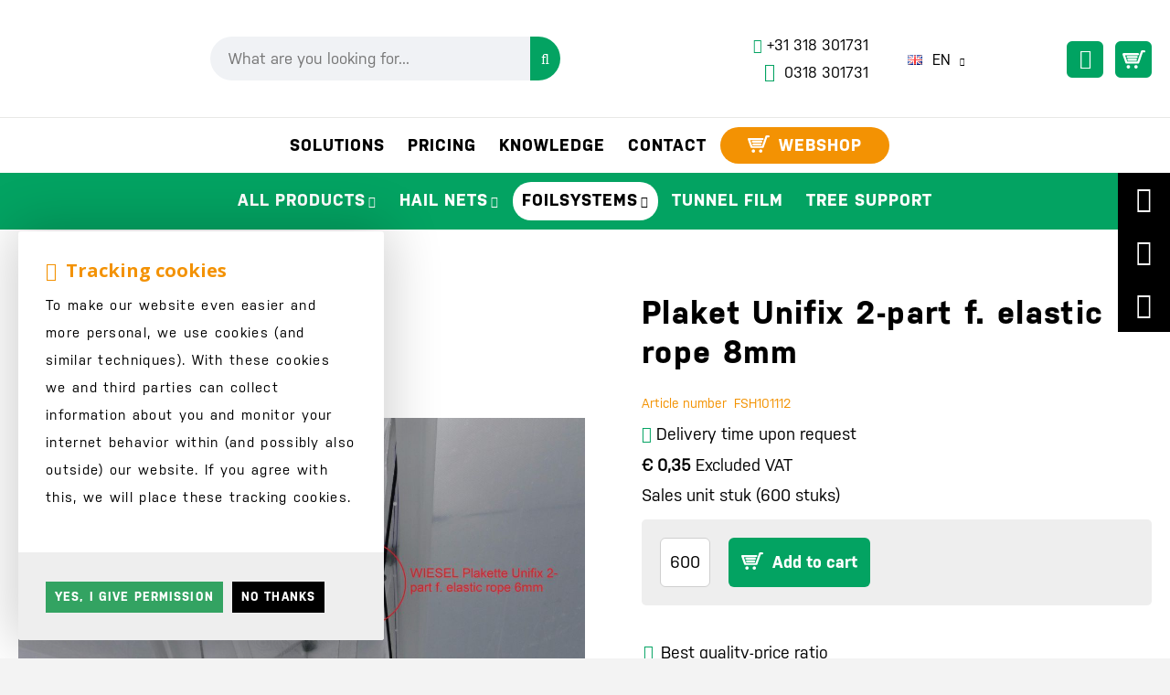

--- FILE ---
content_type: text/html; charset=UTF-8
request_url: https://www.fruitsecurityholland.com/en/plaket-unifix-2-part-f-elastic-rope-8mm/a1093
body_size: 13385
content:
<!DOCTYPE html>
<html xmlns="http://www.w3.org/1999/xhtml" dir="ltr" lang="en" xml:lang="en">
<head>
    <meta http-equiv="Content-Type" content="text/html; charset=UTF-8" />
    <meta http-equiv="X-UA-Compatible" content="IE=edge" />
    <!-- * * * * * * * * * * * * * * * * * * * * * *
  *  Website ontwikkeld door CM Specialist  *
  *      Telefoon:  035 - 7200 700          *
  *      Website:   www.cmspecialist.nl     *
  * * * * * * * * * * * * * * * * * * * * * * -->
  <title>Plaket Unifix 2-part f. elastic rope 8mm | Fruit Security Holland</title><meta name="author" content="FruitSecurity Holland" /><meta name="copyright" content="FruitSecurity Holland" /><meta name="description" content="View this Plaket Unifix 2-part f. elastic rope 8mm on our website. only &euro;0,35. Found in Foilsystems > Plakkets and clips, Plakkets and clips.." />
  <script src="https://www.fruitsecurityholland.com/cm-js/cm_minify.js?v=732-5EN87H"></script>
  <link rel="stylesheet" type="text/css" href="https://www.fruitsecurityholland.com/skin/cm_minify.css?v=732-5EN87H" media="all" /><link rel="shortcut icon" type="image/x-icon" href="https://www.fruitsecurityholland.com/skin/favicon.ico" /><meta name="robots" content="index, follow"><link rel="canonical" href="https://www.fruitsecurityholland.com/en/plaket-unifix-2-part-f-elastic-rope-8mm/a1093" />
<link rel="alternate" hreflang="nl" href="https://www.fruitsecurityholland.com/nl/plakette-unifix-voor-elastiek-8mm/a1093" />
<link rel="alternate" hreflang="de" href="https://www.fruitsecurityholland.com/de/plakette-unifix-2-teilig-f-elastisches-seil-8mm/a1093" />
<link rel="alternate" hreflang="en" href="https://www.fruitsecurityholland.com/en/plaket-unifix-2-part-f-elastic-rope-8mm/a1093" />
<style>
.winkelmenu {display:block!important;}
</style>

<script> window.NotifyTaal = {"alert":{"knop":"Ok","titel":"Attention"},"confirm":{"knop_links":"Ok","knop_rechts":"Cancel"},"algemeen":{"confirm":{"titel":"Attention"}},"winkelmand_delen":{"confirm":{"titel":"Attention","subtekst":"Are you sure?","knop_links":"Ok","knop_rechts":"Cancel"}},"artikel_verwijderen":{"confirm":{"titel":"Attention","subtekst":"Remove?","knop_links":"Ok","knop_rechts":"Cancel"}},"verwijder_bestand":{"confirm":{"titel":"Attention","subtekst":"Remove?","knop_links":"Ok","knop_rechts":"Cancel"}},"mandje_legen":{"confirm":{"titel":"Attention","subtekst":"Empty cart?","knop_links":"Ok","knop_rechts":"Cancel"}},"niet_op_voorraad":{"verwijderen_vraag":"Remove unavailable items from shopping basket?","opslaan_als_winkelmand":"Save the deleted items to a new basket?"},"profiel_adres":{"confirm":{"titel":"Attention","subtekst":"Remove address?","knop_links":"Ok","knop_rechts":"Cancel"},"alert":{"titel":"Attention","subtekst":"Please enter a valid value for: "}},"artikel_toevoegen":{"alert":{"titel":"Attention","subtekst":"Please choose an option"}},"verlanglijst_email":{"confirm":{"titel":"Attention","subtekst":"Delete e-mail?","knop_links":"Ok","knop_rechts":"Cancel"}},"couponcode_verwijderen":{"confirm":{"titel":"Attention","subtekst":"Are you sure?","knop_links":"Ok","knop_rechts":"Cancel"}},"artikel_detail":{"tekst":{"doos_verkoop":"<div class=\"totaal\">Total {doosVerkoopArtikelAantal} {doosVerkoopArtikelAantalEenheid} <span class=\"uitgeschreven\">({doosVerkoopVerpakkingsEenheidAantal} {doosVerkoopVerpakkingsEenheid}<span class=\"artikeleenheidLos\"> + {doosVerkoopLosAantal} {doosVerkoopLosEenheid}<\/span>)<\/span><\/div>","doos_verkoopTotaal":"Total"}}};</script><!--[if lt IE 11]><script>document.createElement("nav");document.createElement("header");document.createElement("main");document.createElement("article");document.createElement("footer");</script><![endif]--><!-- Google tag (gtag.js) -->
<script async src="https://www.googletagmanager.com/gtag/js?id=G-QDKK7D50ZV"></script>
<script>
  window.dataLayer = window.dataLayer || [];
  function gtag(){dataLayer.push(arguments);}
  gtag('js', new Date());

  gtag('config', 'G-QDKK7D50ZV');
</script><script>dataLayer = [[]]; </script><!-- Google Tag Manager -->
<script>(function(w,d,s,l,i){w[l]=w[l]||[];w[l].push({'gtm.start':
new Date().getTime(),event:'gtm.js'});var f=d.getElementsByTagName(s)[0],
j=d.createElement(s),dl=l!='dataLayer'?'&l='+l:'';j.async=true;j.src=
'https://www.googletagmanager.com/gtm.js?id='+i+dl;f.parentNode.insertBefore(j,f);
})(window,document,'script','dataLayer','GTM-MVM74ZM');</script>
<!-- End Google Tag Manager --><meta property="og:image" content="https://www.fruitsecurityholland.com/userdata/artikelen/plaket-unifix-2-part-f-elastic-rope-8mm-1093001-en-G.jpg" /><meta property="og:url" content="https://www.fruitsecurityholland.com/en/plaket-unifix-2-part-f-elastic-rope-8mm/a1093" /><meta property="og:type" content="product" /><meta property="og:title" content="Plaket Unifix 2-part f. elastic rope 8mm" /><meta property="og:description" content="View this Plaket Unifix 2-part f. elastic rope 8mm on our website. only &euro;0,35. Found in Foilsystems > Plakkets and clips, Plakkets and clips.." />
    <script>
      window.dataLayer = window.dataLayer || [];

      
      var logState = {
        'log_state' : 'Logged Out',
        'log_country' : 'us'
      }

      window.dataLayer.push({
        'event': 'log_state',
        logState
      });
    </script>
  
  <meta name="viewport" content="width=device-width, initial-scale=1, viewport-fit=cover" />
<link rel="shortcut icon" href="https://www.fruitsecurityholland.com/skin/images/favicon.ico">
<script type="application/ld+json">
  {
    "@context": "https://schema.org",
    "@type": "Organization",
    "url": "https://www.fruitsecurityholland.com/",
    "logo": "https://www.fruitsecurityholland.com/skin/images/logo_s.png"
  }
</script>
<script type="application/ld+json">
  {
    "@context": "https://schema.org/",
    "@type": "CreativeWorkSeries",
    "name": "Review",
    "aggregateRating": {
        "@type": "AggregateRating",
        "ratingValue": "5",
        "bestRating": "5",
        "worstRating": "4",
        "ratingCount": "39"
    }
  }
</script>
<meta name="facebook-domain-verification" content="i6zxisnw6rzspvph2cqheh34hge15d" />
</head>
<body>
  <!-- Google Tag Manager (noscript) -->
  <noscript><iframe src="https://www.googletagmanager.com/ns.html?id=GTM-N2TTBBF"
  height="0" width="0" style="display:none;visibility:hidden"></iframe></noscript>
  <!-- End Google Tag Manager (noscript) -->
  
  <input type="hidden" id="basisdir" name="basisdir" value="https://www.fruitsecurityholland.com/" />
  <div class="privacyMelding">
  <div class="inhoud">
    <div class="titel">Tracking cookies</div>
    <div class="tekstblok"><p>To make our website even easier and more personal, we use cookies (and similar techniques). With these cookies we and third parties can collect information about you and monitor your internet behavior within (and possibly also outside) our website. If you agree with this, we will place these tracking cookies.</p></div>
  </div>
  <div class="knoppen"><a class="knop akkoord" href="javascript:cookieMelding(1);">Yes, I give permission</a><a class="knop" href="javascript:cookieMelding(0);">No thanks</a></div>
</div><script>
                          function cookieMelding(status) {
                            ajax5.resetData();
                            ajax5.setVar("status", status);
                            ajax5.requestFile = "https://www.fruitsecurityholland.com/wb_ajax_cookieprivacy.php";
                            ajax5.onCompletion = function() {
                              if (ajax5.responseStatus) {
                                eval(ajax5.response);
                              }
                            }
                            ajax5.runAJAX();
                          }
                        </script>
  <div id="pdfLayoutkeuze"></div>
  <div class="siteHolder">
    
    
    <div class="resMenubalk">
    <div class="resMenubalkinhoud">
        <div class="resMenubalkinhoudboven">
          <a href="https://www.fruitsecurityholland.com/en" class="logores"><img src="https://www.fruitsecurityholland.com/skin/images/logo.png" alt="Logo"></a>
          
    <a href="https://www.fruitsecurityholland.com/en/shopping-cart" class="resMenuwinkelmandje resSlidingProductTarget" aria-label="My shopping cart">
      <i class="far fa-shopping-cart"></i>
      <div id="reswinkelMandjeAantal">0</div>
    </a>
          
      </div>

      <div class="resMenubalkinhoudonder">
        <a id="menuopenen" class="resMenucategorieknop">
            <span class="resMenucategorienaam">Menu</span>
        </a>

        <div class="resZoeken">
            <input type="text" placeholder="Search" value="" id="resZoekveld" name="resZoekveld" onkeydown="if(event.keyCode==13)javascript:respSearch();" />
            <div class="resMenuZoekenKnop" onclick="javascript:respSearch();">
              <i class="far fa-search"></i>
            </div>
        </div>
      </div>
 
    </div>
    <div class="resMenuHolder">
        <div class="resMenuinhoud">

            <div class="resMenublok een">
                <div id="responsiveTaalvlaggen"></div>
                <div class="resMenubloktitel"><i class="far fa-user"></i>My account</div>
                <div class="resMenublokinhoud mijnAccount">
                    <ul>
                        <li class="resMenuItem inloggen"><a href="https://www.fruitsecurityholland.com/en/my-account-login">Login</a></li>
                        
                        
                        
                        
                        
                        
                        <li class="resMenuItem mijnGegevens"><a href="https://www.fruitsecurityholland.com/en/webshop">Categorieën</a></li>
                    </ul>
                </div>
            </div>

            <div class="resMenublok twee">
                <div class="resMenublokinhoud">
                    <ul><li class="resMenuItem  "><a href="https://www.fruitsecurityholland.com/en/solutions" >Solutions</a><div class="openklapper laag1"></div>
<ul class="resMenuItemHolder laag1"><li class="resMenuItem  "><a href="https://www.fruitsecurityholland.com/en/hardfruit" >Hardfruit</a><div class="openklapper laag2"></div>
<ul class="resMenuItemHolder laag2"><li class="resMenuItem  "><a href="https://www.fruitsecurityholland.com/en/traditional-hailnetsystem" >Traditional system</a></li>
<li class="resMenuItem  "><a href="https://www.fruitsecurityholland.com/en/flathailnet-system" >Flat net system</a></li>
<li class="resMenuItem  "><a href="https://www.fruitsecurityholland.com/en/automatic-hailnetsytem" >Automatic system</a></li>
<li class="resMenuItem  "><a href="https://www.fruitsecurityholland.com/en/whailex" >Whailex Hailnet System</a></li>
</ul></li>
<li class="resMenuItem  "><a href="https://www.fruitsecurityholland.com/en/softfruit" >Soft fruit</a><div class="openklapper laag2"></div>
<ul class="resMenuItemHolder laag2"><li class="resMenuItem  "><a href="https://www.fruitsecurityholland.com/en/powerflex-foilsystem" >Powerflex system</a></li>
<li class="resMenuItem  "><a href="https://www.fruitsecurityholland.com/en/anti-rainsystem" >Anti-rain system</a></li>
<li class="resMenuItem  "><a href="https://www.fruitsecurityholland.com/en/rolling-cover" >FS Rolling cover</a></li>
<li class="resMenuItem  "><a href="https://www.fruitsecurityholland.com/en/blueflex-system" >Blueflex System</a></li>
<li class="resMenuItem  "><a href="https://www.fruitsecurityholland.com/en/polyethylene-foil" >Polyethylene foil</a></li>
</ul></li>
<li class="resMenuItem  "><a href="https://www.fruitsecurityholland.com/en/specialforcherries" >Cherries</a><div class="openklapper laag2"></div>
<ul class="resMenuItemHolder laag2"><li class="resMenuItem  "><a href="https://www.fruitsecurityholland.com/en/powerflex-foilsystem" >Powerflex system</a></li>
<li class="resMenuItem  "><a href="https://www.fruitsecurityholland.com/en/rolling-cover" >FSH Rolling cover</a></li>
<li class="resMenuItem  "><a href="https://www.fruitsecurityholland.com/en/insectnet" >Insect net</a></li>
<li class="resMenuItem  "><a href="https://www.fruitsecurityholland.com/en/baycowire" >Bayco wire</a></li>
<li class="resMenuItem  "><a href="https://www.fruitsecurityholland.com/en/carmopoles" >Carmo poles</a></li>
</ul></li>
<li class="resMenuItem  "><a href="https://www.fruitsecurityholland.com/en/viticulture" >Viticulture</a><div class="openklapper laag2"></div>
<ul class="resMenuItemHolder laag2"><li class="resMenuItem  "><a href="https://www.fruitsecurityholland.com/en/jacket-vineyardsystem" >Jacket vineyard system</a></li>
</ul></li>
<li class="resMenuItem  "><a href="https://www.fruitsecurityholland.com/en/frostprotection" >Frost protection</a><div class="openklapper laag2"></div>
<ul class="resMenuItemHolder laag2"><li class="resMenuItem  "><a href="https://www.fruitsecurityholland.com/en/frost-oven" >Frost oven</a></li>
<li class="resMenuItem  "><a href="https://www.fruitsecurityholland.com/en/anti-frost-candle" >Anti-Frost candle</a></li>
</ul></li>
<li class="resMenuItem  "><a href="https://www.fruitsecurityholland.com/en/automotive-systems" >Automotive</a><div class="openklapper laag2"></div>
<ul class="resMenuItemHolder laag2"><li class="resMenuItem  "><a href="https://www.fruitsecurityholland.com/en/turtle-carcover" >Turtle car cover</a></li>
<li class="resMenuItem  "><a href="https://www.fruitsecurityholland.com/en/powerlastic-carcover" >Powerlastic system</a></li>
</ul></li>
<li class="resMenuItem  "><a href="https://www.fruitsecurityholland.com/en/windbreak-system" >Windbreak system</a></li>
<li class="resMenuItem  "><a href="https://www.fruitsecurityholland.com/en/maintenance" >Maintenance</a></li>
<li class="resMenuItem  "><a href="https://www.fruitsecurityholland.com/en/building-fruit-system" >Building</a></li>
</ul></li>
<li class="resMenuItem  "><a href="https://www.fruitsecurityholland.com/en/pricing" >Pricing</a></li>
<li class="resMenuItem  "><a href="https://www.fruitsecurityholland.com/en/knowledge" >Knowledge</a><div class="openklapper laag1"></div>
<ul class="resMenuItemHolder laag1"><li class="resMenuItem  "><a href="https://www.fruitsecurityholland.com/en/knowledge-articles" >Knowledge articles</a></li>
<li class="resMenuItem  "><a href="https://www.fruitsecurityholland.com/en/news" >News</a></li>
<li class="resMenuItem  "><a href="https://www.fruitsecurityholland.com/en/downloads" >Downloads</a></li>
<li class="resMenuItem  "><a href="https://www.fruitsecurityholland.com/en/orchard-yield-calculator" >Orchard Yield Calculator</a></li>
</ul></li>
<li class="resMenuItem  "><a href="https://www.fruitsecurityholland.com/en/contact" >Contact</a></li>
<li class="resMenuItem   webshop"><a href="https://www.fruitsecurityholland.com/en/webshop" >Webshop</a></li>
<li class="resMenuItem  "><a href="https://www.fruitsecurityholland.com/en/login" >Login</a></li>
</ul>
                </div>
            </div>


        </div>
    </div>
</div>



<script>

$('#menuopenen').on('click', function() {
  $('html').toggleClass('noscroll');
});

// Taalvlaggen schakelen responsive

$(document).ready(function(){
    if (window.innerWidth < 1000) {
        $('#responsiveTaalvlaggen').html($('.Taalkeuze_vlaggen.dropdownTaal'));
    }
});
</script>
    <header>
        <div class="bovenkantHolder">
            <div class="bovenkant">
                <script>$('ul.account').append('');</script>
                 
                <a href="https://www.fruitsecurityholland.com/en" class="logo" title="Logo FruitSecurity Holland"></a>
                
<label id="NiksNiet"><input type="text"  value="" style="height:0px;width:0px;border:0px;" /></label>
<div class="zoeken">
  <div class="veld"><input data-lpignore="true" type="text" placeholder="What are you looking for..." value="" id="zoekWoordID" name="zoekWoordID" onfocus="speedSearch(event);" /></div>
  <div class="knop" style="cursor: pointer;" onclick="javascript:search();"><img src="https://www.fruitsecurityholland.com/skin/images/zoeken.png" alt="What are you looking for..." loading="lazy" /></div>
  <div id="speedsearchResult"></div>
</div>
<div class="speedsearchResultBg"></div>
<script> 
  $('#zoekWoordID').keypress(function(event){
    var keycode = (event.keyCode ? event.keyCode : event.which);
    if(keycode == '13'){
      search();
    } 
  });

  
    var speedsearchDebounceFunc = debounce(speedSearch, 200);
    document.getElementById("zoekWoordID").addEventListener("keyup", speedsearchDebounceFunc);
  

  function search(){

    var zoekwoord = document.getElementById("zoekWoordID").value;
    if(zoekwoord == "") {
      return;
    }

    ajax.resetData();
    ajax.setVar("zoekWoord", zoekwoord);
    ajax.requestFile = "https://www.fruitsecurityholland.com/wb_ajax_webwinkel_zoeken_opslaan.php";
    ajax.onCompletion = searchReady;
    ajax.runAJAX();
  }

  function searchReady() {
    if (ajax.responseStatus){
      eval(ajax.response);

      if($("#enkelArtikelGevonden").length) {
        window.location.href = $("#enkelArtikelGevonden").val();
        return;
      }

      if($("#enkelAlgemeenGevonden").length) {
        window.location.href = $("#enkelAlgemeenGevonden").val();
        return;
      }

      var zoekwoord = encodeURIComponent(document.getElementById("zoekWoordID").value);
       window.location.href = "https://www.fruitsecurityholland.com/en/search-result?search="+zoekwoord;
    }
  }

  var currentRequest = null;

  function speedSearch(event) {
    if(event.keyCode != 27) {
      $("#zoekWoordID").after("<span class=\"speedsearchLoader\"><i class='far fa-spinner-third fa-spin'></i></span>");

      if(currentRequest != null) {
        currentRequest.abort();
      }

      currentRequest = $.post("https://www.fruitsecurityholland.com/wb_ajax_webwinkel_zoeken.php", {
        zoekWoord: document.getElementById('zoekWoordID').value
      }, function(data){
        $("#speedsearchResult").html(data);
        $(".speedsearchLoader").remove();
        $(".zoeken").addClass("open");
        $(".speedsearchResultBg").addClass("open");
      });

      $(document).keyup(function(e) {
        if (e.keyCode == 27) {
          document.getElementById("speedsearchResult").innerHTML = '';  
          $(".speedsearchLoader").remove();  
          $(".speedsearchResultBg").removeClass("open");
        } 
      });
    
      $(".speedsearchResultBg").on("click", function(event){
        $(".speedsearchResultBg").removeClass("open");
        document.getElementById("speedsearchResult").innerHTML = '';
        $(".zoeken").removeClass("open");
      });
    }
  }

  

  function wisZoekwoord() {
    window.location = "https://www.fruitsecurityholland.com/en/plaket-unifix-2-part-f-elastic-rope-8mm/a1093";
  }
</script>
                <a href="tel:+31318301731" class="phoneCall" title="telefoonnummer"><i class="fas fa-phone"></i><span class="ct-number-placeholder" data-branch-id="42452945">+31 318 301731</span></a>﻿﻿<a class="whatsapp" href="https://wa.me/+31318301731" target="_blank" rel="noreferrer"><i class="fab fa-whatsapp"></i> 0318 301731</a>
                
    <div class="Taalkeuze_vlaggen dropdownTaal"><ul><li class="actief"><div class="afbeelding"><img src="https://www.fruitsecurityholland.com/skin/images/vlag_engels_n.gif" class="Taalkeuze_vlaggen_icon" alt="EN" width="22" height="17" /></div><div class="omschrijving">EN</div></li><li><a href="https://www.fruitsecurityholland.com/nl/plakette-unifix-voor-elastiek-8mm/a1093" class="Taalkeuze_vlaggen_iconlink" title="nl" hreflang="nl"><div class="afbeelding"><img src="https://www.fruitsecurityholland.com/skin/images/vlag_nederlands_n.gif" class="Taalkeuze_vlaggen_icon" alt="NL" width="22" height="17" /></div><div class="omschrijving">NL</div></a></li><li><a href="https://www.fruitsecurityholland.com/de/plakette-unifix-2-teilig-f-elastisches-seil-8mm/a1093" class="Taalkeuze_vlaggen_iconlink" title="de" hreflang="de"><div class="afbeelding"><img src="https://www.fruitsecurityholland.com/skin/images/vlag_duits_n.gif" class="Taalkeuze_vlaggen_icon" alt="DE" width="22" height="17" /></div><div class="omschrijving">DE</div></a></li></ul></div>
    <script>
      document.querySelector(".Taalkeuze_vlaggen").addEventListener("click", function() {
        this.classList.toggle("open");
      });
    </script>
                <div class="accountHolder">
                    
      <ul class="account">
  <li class="inloggen">
    <div class="inloggenKnop"><span class="titel">Login</span></div>
    <div class="inloggenBg"></div>
    <div class="houder">
      <div class="houder1">
        <div class="accountKop">Login</div>
        <div class="email"><input type="email" id="userid55" name="username" value="" placeholder="E-mail" /></div>
        <div class="wachtwoord"><input type="password" id="wachtwoord55" name="password" value="" placeholder="Password" autocomplete="current-password" /></div>
        
        <div class="inlogKnop">
          <a onclick="javascript:chkLI55();" id="buttonLoginAccount" class="button pill inlogKnop2">Login</a>
          <div class="wachtwoordKwijt"><a href="javascript:wwk55();">Forgot your password?</a></div>
        </div>
        
        <div class="cookie"><label><input type="checkbox" value="1" name="coekieSet" id="coekieSet" />Stay logged in</label></div>
      </div>
      <div class="houder2">
                      <div class="registreer">Not a customer yet? <a href="https://www.fruitsecurityholland.com/en/create-an-account">Create an account</a></div>
                    </div>
    </div>
  </li>
  
  
</ul>
      
      <script> 
        $("#userid55").keypress(function(event){
          var keycode = (event.keyCode ? event.keyCode : event.which);
          if(keycode == "13"){
            document.getElementById("wachtwoord55").focus();
          }
        });

        $("#wachtwoord55").keypress(function(event){
          var keycode = (event.keyCode ? event.keyCode : event.which);
          if(keycode == "13"){
            chkLI55();
          }
        });

        $(".inloggenKnop").click(function() {
          $(".verlanglijst").removeClass("openGeklapt");
          $(".winkelwagenHouder").removeClass("openGeklapt");
          $(".inloggen").toggleClass("openGeklapt");
          $(".account .houder .email input[name=username]").focus();
          $(".inloggenBg").toggleClass("open");
        });

        $(".inloggenBg").on("click", function(event){
          $(".inloggenBg").removeClass("open");
          $(".inloggen").removeClass("openGeklapt");
        });

        $(".verlanglijstKnop").click(function() {
          $(".inloggen").removeClass("openGeklapt");
          $(".winkelwagenHouder").removeClass("openGeklapt");
          $(".verlanglijst").toggleClass( "openGeklapt" );
          $(".verlanglijstBg").toggleClass("open");
        });
      </script>
      
      <script>
        function chkLI55() {
          $("#buttonLoginAccount").css("pointer-events", "none");
          ajax.resetData();
          ajax.setVar("id1", document.getElementById("userid55").value);
          ajax.setVar("id2", document.getElementById("wachtwoord55").value);
          if(document.getElementById("coekieSet") != null && document.getElementById("coekieSet").checked==true) {
            ajax.setVar("id5", "1");
          } else {
            ajax.setVar("id5", "0");
          }
          ajax.setVar("id4", "55");
          ajax.setVar("vastePaginaID", "0");
          ajax.requestFile = "https://www.fruitsecurityholland.com/wb_ajax_checklogin.php";
          ajax.onCompletion = loginReady;
          ajax.runAJAX(); 
        }
        
        function wwk55(){
          ajax.resetData();
          ajax.setVar("id10", document.getElementById("userid55").value);
          ajax.setVar("veldID", "55");
          ajax.requestFile = "https://www.fruitsecurityholland.com/wb_ajax_wachtwoord_vergeten.php";
          ajax.onCompletion = loginReady;
          ajax.runAJAX();
        }

        function loginReady() {
          if (ajax.responseStatus){
            eval(ajax.response);
          }
        }

        $(document).keyup(function(e) {
          if (e.keyCode == 27) { 
            $(".inloggen").removeClass("openGeklapt");
            $(".inloggenBg").removeClass("open");
          }
        });
      </script>
    
    
                    <div class="seperator2"></div>
                    
  <div class="winkelwagenHouderBg"></div>
  <div class="winkelwagenHouder" id="winkelwagenHouder">
    <div class="winkelknop">
      <div class="icoon slidingProductTarget">
        <div id="winkelmandjeAantal" class="aantal"></div>
      </div>
      <div class="titel">Shopping cart</div>
      <div class="bedrag" id="bedrag"></div>
    </div>
    <div class="winkelwagen">
      <div id="winkelmandje"></div>
    </div>
  </div>
  
  <script>
    
    function mandjeBewarenKnop() {
      $.post("https://www.fruitsecurityholland.com/wb_ajax_webwinkel_mandje_bewaren_popup.php", function(data){
        $(document.body).append(data);
      });
    }
  
    function artikelAanpassen(artikelAantal, artikelID, orderRegelID) {
			$.post("https://www.fruitsecurityholland.com/wb_ajax_webwinkel_kassa_orderregel_aantal_aanpassen.php", {
				artikelAantal: artikelAantal,
				artikelID: artikelID,
				orderRegelID: orderRegelID,
			}, function(data){
				$("body").append(data);
			});
		}

    function artikelAanpassenDoos(artikelAantal, artikelID, orderRegelID, sellBy) {

			$.post("https://www.fruitsecurityholland.com/wb_ajax_webwinkel_kassa_orderregel_aantal_aanpassen.php", {
				artikelAantal: artikelAantal,
        sellBy: sellBy,
				artikelID: artikelID,
				orderRegelID: orderRegelID
			}, function(data){
				$("body").append(data);
			});

		}

    function toonMandje() {
      ajax3.resetData();
  ajax3.setVar("vastePaginaID", "0");
  ajax3.requestFile = "https://www.fruitsecurityholland.com/wb_ajax_webwinkel_mandje_compact.php";
  ajax3.onCompletion = function() {
      if (ajax3.responseStatus) {
        eval(ajax3.response);
      }
  }
  ajax3.runAJAX();
    }
  
    $(".winkelknop").click(function() {
      if ($(".verlanglijst").length){
        $(".verlanglijst").removeClass("openGeklapt");
      }
      if ($(".inloggen").length){
        $(".inloggen").removeClass("openGeklapt");
      }
      if ($(".mijnAccount").length){
        $(".mijnAccount").removeClass("openGeklapt");
      }
      $(".winkelwagenHouder").toggleClass("openGeklapt");
      $(".winkelwagenHouderBg").toggleClass("open");

      

      $.post("https://www.fruitsecurityholland.com/wb_ajax_datalayer_viewcart.php").done(function(data) {
        data = JSON.parse(data);

        if(data.coupon != "") {
          var ecommerceCart = {
            "value": data.value,
            "currency": "EUR",
            "coupon": data.coupon,
            "items": JSON.parse(data.items),
            "order_discount": data.order_discount
          };
        } else {
          var ecommerceCart = {
            "value": data.value,
            "currency": "EUR",
            "items": JSON.parse(data.items),
            "order_discount": data.order_discount
          };
        }

        window.dataLayer = window.dataLayer || [];
        window.dataLayer.push({
          "event": "view_cart",
          "ecommerce": ecommerceCart
        });
      });
    
    });

    $(".winkelwagenHouderBg").on("click", function(event){
      $(".winkelwagenHouderBg").removeClass("open");
      $(".winkelwagenHouder").removeClass("openGeklapt");
    });

    $(document).keyup(function(e) {
      if (e.keyCode == 27) { 
        $(".winkelwagenHouder").removeClass("openGeklapt");
        $(".winkelwagenHouderBg").removeClass("open");
      }
    });

    toonMandje();
  </script>
                  </div>
            </div>
            <div class="art-navSite">
                <nav>
                  <ul class="art-menu"><li><a href="https://www.fruitsecurityholland.com/en/solutions"  ><span class="t">Solutions</span></a><ul><li><a href="https://www.fruitsecurityholland.com/en/hardfruit"  class="">Hardfruit</a><ul><li><a href="https://www.fruitsecurityholland.com/en/traditional-hailnetsystem"  class="">Traditional system</a></li>
<li class="separatorHouder"><span class="separator"></span></li>
<li><a href="https://www.fruitsecurityholland.com/en/flathailnet-system"  class="">Flat net system</a></li>
<li class="separatorHouder"><span class="separator"></span></li>
<li><a href="https://www.fruitsecurityholland.com/en/automatic-hailnetsytem"  class="">Automatic system</a></li>
<li class="separatorHouder"><span class="separator"></span></li>
<li><a href="https://www.fruitsecurityholland.com/en/whailex"  class="">Whailex Hailnet System</a></li>
</ul></li>
<li class="separatorHouder"><span class="separator"></span></li>
<li><a href="https://www.fruitsecurityholland.com/en/softfruit"  class="">Soft fruit</a><ul><li><a href="https://www.fruitsecurityholland.com/en/powerflex-foilsystem"  class="">Powerflex system</a></li>
<li class="separatorHouder"><span class="separator"></span></li>
<li><a href="https://www.fruitsecurityholland.com/en/anti-rainsystem"  class="">Anti-rain system</a></li>
<li class="separatorHouder"><span class="separator"></span></li>
<li><a href="https://www.fruitsecurityholland.com/en/rolling-cover"  class="">FS Rolling cover</a></li>
<li class="separatorHouder"><span class="separator"></span></li>
<li><a href="https://www.fruitsecurityholland.com/en/blueflex-system"  class="">Blueflex System</a></li>
<li class="separatorHouder"><span class="separator"></span></li>
<li><a href="https://www.fruitsecurityholland.com/en/polyethylene-foil"  class="">Polyethylene foil</a></li>
</ul></li>
<li class="separatorHouder"><span class="separator"></span></li>
<li><a href="https://www.fruitsecurityholland.com/en/specialforcherries"  class="">Cherries</a><ul><li><a href="https://www.fruitsecurityholland.com/en/powerflex-foilsystem"  class="">Powerflex system</a></li>
<li class="separatorHouder"><span class="separator"></span></li>
<li><a href="https://www.fruitsecurityholland.com/en/rolling-cover"  class="">FSH Rolling cover</a></li>
<li class="separatorHouder"><span class="separator"></span></li>
<li><a href="https://www.fruitsecurityholland.com/en/insectnet"  class="">Insect net</a></li>
<li class="separatorHouder"><span class="separator"></span></li>
<li><a href="https://www.fruitsecurityholland.com/en/baycowire"  class="">Bayco wire</a></li>
<li class="separatorHouder"><span class="separator"></span></li>
<li><a href="https://www.fruitsecurityholland.com/en/carmopoles"  class="">Carmo poles</a></li>
<li class="separatorHouder"><span class="separator"></span></li>
</ul></li>
<li class="separatorHouder"><span class="separator"></span></li>
<li><a href="https://www.fruitsecurityholland.com/en/viticulture"  class="">Viticulture</a><ul><li><a href="https://www.fruitsecurityholland.com/en/jacket-vineyardsystem"  class="">Jacket vineyard system</a></li>
</ul></li>
<li class="separatorHouder"><span class="separator"></span></li>
<li><a href="https://www.fruitsecurityholland.com/en/frostprotection"  class="">Frost protection</a><ul><li><a href="https://www.fruitsecurityholland.com/en/frost-oven"  class="">Frost oven</a></li>
<li class="separatorHouder"><span class="separator"></span></li>
<li><a href="https://www.fruitsecurityholland.com/en/anti-frost-candle"  class="">Anti-Frost candle</a></li>
</ul></li>
<li class="separatorHouder"><span class="separator"></span></li>
<li><a href="https://www.fruitsecurityholland.com/en/automotive-systems"  class="">Automotive</a><ul><li><a href="https://www.fruitsecurityholland.com/en/turtle-carcover"  class="">Turtle car cover</a></li>
<li class="separatorHouder"><span class="separator"></span></li>
<li><a href="https://www.fruitsecurityholland.com/en/powerlastic-carcover"  class="">Powerlastic system</a></li>
</ul></li>
<li class="separatorHouder"><span class="separator"></span></li>
<li><a href="https://www.fruitsecurityholland.com/en/windbreak-system"  class="">Windbreak system</a></li>
<li class="separatorHouder"><span class="separator"></span></li>
<li><a href="https://www.fruitsecurityholland.com/en/maintenance"  class="">Maintenance</a></li>
<li class="separatorHouder"><span class="separator"></span></li>
<li><a href="https://www.fruitsecurityholland.com/en/building-fruit-system"  class="">Building</a></li>
</ul></li>
<li><a href="https://www.fruitsecurityholland.com/en/pricing"  ><span class="t">Pricing</span></a></li>
<li><a href="https://www.fruitsecurityholland.com/en/knowledge"  ><span class="t">Knowledge</span></a><ul><li><a href="https://www.fruitsecurityholland.com/en/knowledge-articles"  class="">Knowledge articles</a></li>
<li class="separatorHouder"><span class="separator"></span></li>
<li><a href="https://www.fruitsecurityholland.com/en/news"  class="">News</a></li>
<li class="separatorHouder"><span class="separator"></span></li>
<li><a href="https://www.fruitsecurityholland.com/en/downloads"  class="">Downloads</a></li>
<li class="separatorHouder"><span class="separator"></span></li>
<li><a href="https://www.fruitsecurityholland.com/en/orchard-yield-calculator"  class="">Orchard Yield Calculator</a></li>
</ul></li>
<li><a href="https://www.fruitsecurityholland.com/en/contact"  ><span class="t">Contact</span></a></li>
<li><a href="https://www.fruitsecurityholland.com/en/webshop"  ><span class="t webshop">Webshop</span></a></li>
</ul>
                </nav>
              </div>
              <div class="socialM">
                <a class="deelKnopje facebook" target="_blank" href="https://www.facebook.com/Fruitsecuritholland/" title="Facebook" rel="noreferrer"> <i class="fab fa-facebook"></i><span class="tekst">Facebook</span></a>
                <a class="deelKnopje linkedin" target="_blank" href="https://nl.linkedin.com/company/fruit-security" title="LinkedIn" rel="noreferrer"> <i class="fab fa-linkedin"></i><span class="tekst">LinkedIn</span></a>
                <a class="deelKnopje instagram" target="_blank" href="https://www.instagram.com/fruitsecurity_holland/" title="Instagram" rel="noreferrer"> <i class="fab fa-instagram"></i><span class="tekst">Instagram</span></a>
            </div>
        </div>
        <div class="winkelmenu">
            <div class="art-nav">
                <ul class="art-menu"><li><a href="https://www.fruitsecurityholland.com/en/all-products"><span class="t   hoverMenuActief">All products</span></a>
  <div class="hoverMenu">
    <div class="categorie">
      
      <div class="kop">All products</div>
      
      <div class="cleared"></div>
    </div>
    <div class="kolommen kolommen18">

      
        <div class="kolom">
          
          <div class="titel "><a href="https://www.fruitsecurityholland.com/en/concrete" class="">Concrete posts</a></div>
          <div class="subTekst laag2">poles</div>
        
          

          

        </div>
      
        <div class="kolom">
          
          <div class="titel "><a href="https://www.fruitsecurityholland.com/en/wooden" class="">Wooden posts</a></div>
          <div class="subTekst laag2">poles</div>
        
          

          

        </div>
      
        <div class="kolom">
          
          <div class="titel "><a href="https://www.fruitsecurityholland.com/en/anchoring" class="">Anchoring</a></div>
          <div class="subTekst laag2"></div>
        
          

          

        </div>
      
        <div class="kolom">
          
          <div class="titel "><a href="https://www.fruitsecurityholland.com/en/steelwire" class="">Steelwire</a></div>
          <div class="subTekst laag2"></div>
        
          

          

        </div>
      
        <div class="kolom">
          
          <div class="titel "><a href="https://www.fruitsecurityholland.com/en/steelcable" class="">Steelcable</a></div>
          <div class="subTekst laag2"></div>
        
          

          

        </div>
      
        <div class="kolom">
          
          <div class="titel "><a href="https://www.fruitsecurityholland.com/en/postcaps" class="">Postcaps</a></div>
          <div class="subTekst laag2"></div>
        
          

          

        </div>
      
        <div class="kolom">
          
          <div class="titel "><a href="https://www.fruitsecurityholland.com/en/hail-nets" class="">Hail nets</a></div>
          <div class="subTekst laag2">nets</div>
        
          

          

        </div>
      
        <div class="kolom">
          
          <div class="titel "><a href="https://www.fruitsecurityholland.com/en/insect" class="">Insectprotection</a></div>
          <div class="subTekst laag2">nets</div>
        
          

          

        </div>
      
        <div class="kolom">
          
          <div class="titel "><a href="https://www.fruitsecurityholland.com/en/shade-nets" class="">Shade nets</a></div>
          <div class="subTekst laag2">nets</div>
        
          

          

        </div>
      
        <div class="kolom">
          
          <div class="titel "><a href="https://www.fruitsecurityholland.com/en/klemmen" class="">Clamps and rings</a></div>
          <div class="subTekst laag2">and rings</div>
        
          

          

        </div>
      
        <div class="kolom">
          
          <div class="titel "><a href="https://www.fruitsecurityholland.com/en/plakkets" class="">Plakkets and clips</a></div>
          <div class="subTekst laag2">and clips</div>
        
          

          

        </div>
      
        <div class="kolom">
          
          <div class="titel "><a href="https://www.fruitsecurityholland.com/en/tools-assembly" class="">Tools</a></div>
          <div class="subTekst laag2">and tools</div>
        
          

          

        </div>
      
        <div class="kolom">
          
          <div class="titel "><a href="https://www.fruitsecurityholland.com/en/woven-foil" class="">Woven foil</a></div>
          <div class="subTekst laag2">foil</div>
        
          

          

        </div>
      
        <div class="kolom">
          
          <div class="titel "><a href="https://www.fruitsecurityholland.com/en/bayco" class="">Bayco wire</a></div>
          <div class="subTekst laag2">wire</div>
        
          

          

        </div>
      
        <div class="kolom">
          
          <div class="titel "><a href="https://www.fruitsecurityholland.com/en/frostovenorchard" class="">Frost oven</a></div>
          <div class="subTekst laag2"></div>
        
          

          

        </div>
      
        <div class="kolom">
          
          <div class="titel "><a href="https://www.fruitsecurityholland.com/en/bird-nets" class="">Bird nets</a></div>
          
        
          

          

        </div>
      
        <div class="kolom">
          
          <div class="titel "><a href="https://www.fruitsecurityholland.com/en/gripple" class="">Gripple</a></div>
          
        
          

          

        </div>
      
        <div class="kolom">
          
          <div class="titel "><a href="https://www.fruitsecurityholland.com/en/fruitboom-ondersteuning" class="">Fruitboom ondersteuning</a></div>
          <div class="subTekst laag2">Everything for an optimal orchard</div>
        
          

          

        </div>
      

      <div class="cleared"></div>
    </div>
  </div>
</li>
<li><a href="https://www.fruitsecurityholland.com/en/hailnets"><span class="t   hoverMenuActief">Hail nets</span></a>
  <div class="hoverMenu">
    <div class="categorie">
      
      <div class="kop">Hail nets</div>
      
      <div class="cleared"></div>
    </div>
    <div class="kolommen kolommen10">

      
        <div class="kolom">
          
          <div class="titel "><a href="https://www.fruitsecurityholland.com/en/hailnets/concrete" class="">Concrete posts</a></div>
          <div class="subTekst laag2">poles</div>
        
          

          

        </div>
      
        <div class="kolom">
          
          <div class="titel "><a href="https://www.fruitsecurityholland.com/en/hailnets/wooden" class="">Wooden posts</a></div>
          <div class="subTekst laag2">poles</div>
        
          

          

        </div>
      
        <div class="kolom">
          
          <div class="titel "><a href="https://www.fruitsecurityholland.com/en/hailnets/anchoring" class="">Anchoring</a></div>
          
        
          

          

        </div>
      
        <div class="kolom">
          
          <div class="titel "><a href="https://www.fruitsecurityholland.com/en/hailnets/steelwire" class="">Steel wire</a></div>
          
        
          

          

        </div>
      
        <div class="kolom">
          
          <div class="titel "><a href="https://www.fruitsecurityholland.com/en/hailnets/steelcable" class="">Steel cable</a></div>
          
        
          

          

        </div>
      
        <div class="kolom">
          
          <div class="titel "><a href="https://www.fruitsecurityholland.com/en/hailnets/postcaps" class="">Postcaps</a></div>
          
        
          

          

        </div>
      
        <div class="kolom">
          
          <div class="titel "><a href="https://www.fruitsecurityholland.com/en/hailnets/clamps" class="">Clamps and rings</a></div>
          <div class="subTekst laag2">and rings</div>
        
          

          

        </div>
      
        <div class="kolom">
          
          <div class="titel "><a href="https://www.fruitsecurityholland.com/en/hailnets/hail" class="">Hail nets</a></div>
          <div class="subTekst laag2">nets</div>
        
          

          

        </div>
      
        <div class="kolom">
          
          <div class="titel "><a href="https://www.fruitsecurityholland.com/en/hailnets/plakkets" class="">Plakkets and clips</a></div>
          <div class="subTekst laag2">and clips</div>
        
          

          

        </div>
      
        <div class="kolom">
          
          <div class="titel "><a href="https://www.fruitsecurityholland.com/en/hailnets/machinery" class="">Tools</a></div>
          <div class="subTekst laag2">and tools</div>
        
          

          

        </div>
      

      <div class="cleared"></div>
    </div>
  </div>
</li>
<li><a href="https://www.fruitsecurityholland.com/en/foilsystems" class="active"><span class="t   hoverMenuActief">Foilsystems</span></a>
  <div class="hoverMenu">
    <div class="categorie">
      
      <div class="kop">Foilsystems</div>
      
      <div class="cleared"></div>
    </div>
    <div class="kolommen kolommen11">

      
        <div class="kolom">
          
          <div class="titel "><a href="https://www.fruitsecurityholland.com/en/foilsystems/concrete" class="">Concrete posts</a></div>
          <div class="subTekst laag2">poles</div>
        
          

          

        </div>
      
        <div class="kolom">
          
          <div class="titel "><a href="https://www.fruitsecurityholland.com/en/foilsystems/wooden" class="">Wooden posts</a></div>
          <div class="subTekst laag2">poles</div>
        
          

          

        </div>
      
        <div class="kolom">
          
          <div class="titel "><a href="https://www.fruitsecurityholland.com/en/foilsystems/anchoring" class="">Anchoring</a></div>
          
        
          

          

        </div>
      
        <div class="kolom">
          
          <div class="titel "><a href="https://www.fruitsecurityholland.com/en/foilsystems/steelwire" class="">Steelwire</a></div>
          
        
          

          

        </div>
      
        <div class="kolom">
          
          <div class="titel "><a href="https://www.fruitsecurityholland.com/en/foilsystems/steelcable" class="">Steelcable</a></div>
          
        
          

          

        </div>
      
        <div class="kolom">
          
          <div class="titel "><a href="https://www.fruitsecurityholland.com/en/foilsystems/postcaps" class="">Postcaps</a></div>
          
        
          

          

        </div>
      
        <div class="kolom">
          
          <div class="titel "><a href="https://www.fruitsecurityholland.com/en/foilsystems/clamps" class="">Clamps and rings</a></div>
          <div class="subTekst laag2">and rings</div>
        
          

          

        </div>
      
        <div class="kolom">
          
          <div class="titel "><a href="https://www.fruitsecurityholland.com/en/foilsystems/woven" class="">Woven foil</a></div>
          <div class="subTekst laag2">foil</div>
        
          

          

        </div>
      
        <div class="kolom">
          
          <div class="titel "><a href="https://www.fruitsecurityholland.com/en/foilsystems/plakkets" class="">Plakkets and clips</a></div>
          <div class="subTekst laag2">and clips</div>
        
          

          

        </div>
      
        <div class="kolom">
          
          <div class="titel "><a href="https://www.fruitsecurityholland.com/en/foilsystems/insect" class="">Insectprotection</a></div>
          <div class="subTekst laag2">nets</div>
        
          

          

        </div>
      
        <div class="kolom">
          
          <div class="titel "><a href="https://www.fruitsecurityholland.com/en/foilsystems/machinery" class="">Tools</a></div>
          <div class="subTekst laag2">and tools</div>
        
          

          

        </div>
      

      <div class="cleared"></div>
    </div>
  </div>
</li>
<li><a href="https://www.fruitsecurityholland.com/en/tunnelfilm"><span class="t  ">Tunnel film</span></a></li>
<li><a href="https://www.fruitsecurityholland.com/en/tree-support"><span class="t  ">Tree support</span></a></li>

        <script>
          $( ".art-menu li" )
          .mouseenter(function() {
            $(this).find( ".hoverMenuActief, .hoverMenu" ).addClass("open");
          })
          .mouseleave(function() {
            $(this).find( ".hoverMenuActief, .hoverMenu" ).removeClass("open");
          });
        </script></ul>
            </div>
        </div>
        <div class="uspBar">
                        <div class="usp"><div><i class="far fa-check"></i>Best quality price ratio</div></div>
                        <div class="usp"><div><i class="far fa-clock"></i>Delivery through Europe</div></div>
                        <div class="cleared"></div>
                    </div>
    </header>
    
    <main>
        <div id="art-main">
            <div class="art-Sheet">
                <div class="art-Sheet-body">
                    <div class="art-contentLayout">
                        
                        <!-- 
                        <div class="art-sidebar1" style="width:%;">
                            
                            
                            
                            
                            
                        </div>
                        -->
                        <div class="art-content" style="width:100%;">
                            <div class="art-Post">
                                <div class="art-Post-body">
                                    <div class="art-Post-inner" id="maincontent">
                                        
                                        <article><artikeldetail>
  <div class="vak">
    <div class="inhoud">
      <div class="artikel detail " data-article="1093">
        <div class="links">
            <div class="afbeelding">
              
              
  <div class="galleryHouder">
    <div class="volledigGallery carousel carousel-main">
    <div class="carousel-cell-groot">
      <a class="fancy" data-fancybox="gallery" href="https://www.fruitsecurityholland.com/userdata/artikelen/plaket-unifix-2-part-f-elastic-rope-8mm-1093001-en-G.jpg">
        
        
        <img src="https://www.fruitsecurityholland.com/userdata/artikelen/plaket-unifix-2-part-f-elastic-rope-8mm-1093001-en-G.jpg" data-flickity-lazyload="https://www.fruitsecurityholland.com/userdata/artikelen/plaket-unifix-2-part-f-elastic-rope-8mm-1093001-en-G.jpg" title="Plaket Unifix 2-part f. elastic rope 8mm" alt="Plaket Unifix 2-part f. elastic rope 8mm" class="image0" longdesc="https://www.fruitsecurityholland.com/userdata/artikelen/plaket-unifix-2-part-f-elastic-rope-8mm-1093001-en-G.jpg"  />
        
        
      </a>
      <div class="verhouding"></div>
    </div></div>
    <div class="thumbnailGallery carousel carousel-nav">
      <div class="carousel-cell">
        <div id="adslidingProduct1093">        
          <img src="https://www.fruitsecurityholland.com/userdata/artikelen/plaket-unifix-2-part-f-elastic-rope-8mm-1093001-en-T2.jpg" title="Plaket Unifix 2-part f. elastic rope 8mm" alt="Plaket Unifix 2-part f. elastic rope 8mm" class="image0" longdesc="https://www.fruitsecurityholland.com/userdata/artikelen/plaket-unifix-2-part-f-elastic-rope-8mm-1093001-en-G.jpg" loading="lazy" />
        </div>
      </div></div>
  </div>

  <script>
  var volledigGallery = new Flickity(".volledigGallery", {
    pageDots: false,
    lazyLoad: true,
    imagesLoaded: true,
    contain: true,
    initialIndex: 0,
  });

  var thumbnailGallery = new Flickity(".thumbnailGallery", {
    asNavFor: ".volledigGallery",
    contain: true,
    imagesLoaded: true,
    pageDots: false,
    lazyLoad: false,
    initialIndex: 0,
  });
    
  </script>
  
            </div>
        </div>
        <div class="rechts">
          <div class="omschrijving">
            
            <h1>Plaket Unifix 2-part f. elastic rope 8mm</h1>
            <div></div>
            <div class="artikelnr"><span class="titel">Article number</span> <span class="nummer">FSH101112</span></div>
            
            
          </div>
          <div class="meerinfo">
            
            <!--  -->
            
            
                <div class="voorraad">
                  <span class="status">
                    <span class="toelichting positief">Delivery time upon request</span>
                  </span>
                </div>
            
            
          </div>
          
          
          
          <div class="prijzen">
            
            
              
              <span class="prijs" id="artikelPrijs"><span class="valuta">&euro;</span>0,35</span>
            
            
            <span class="btwinfo">Excluded VAT</span>
            
              <span class="artikelEenheid">Price per stuk</span>
            


            
              
            
            <span class="artikelEenheid">Price per stuk</span>
            <div class="artikelBestelEenheid">
                              <span class="titel">Sales unit</span> 
                              <span class="eenheid" data-minimalebestelgrootte="600" data-besteleenheid="stuk" data-eenheidaantal="600" data-artikeleenheid="stuks">stuk (600 stuks)</span>
                            </div>
          </div>
          <div class="bestellen">
            
            <div class="bestelknop"><input id="ad_aant_1093" type="text" class="shopLijst1Aantal" onchange="articleQuantityChange('ad_aant_1093', 1093, 600, 'equal', 0, 0);" value="600" /><a href="javascript:artToevoegen('ad', 1093 , 1, 0, 0, 0);" class="button pill wButBestel"><span>Add to cart</span></a></div>
          </div>
          <div id="tabExtra1Inhoud">
                            <div class="tabExtra"><div><ul class="vinkjes">	<li>Best quality-price ratio</li>	<li>Delivery throughout Europe</li>	<li>High quality assortment</li></ul></div></div>
                          </div>
          
        
          
          
          
        

          
            
          

          
          
          
          
          
        </div>
        <div class="cleared">&nbsp;</div>
      </div>
    </div>
  </div>
</artikeldetail>


<div class="vak">
  <div class="inhoud max700">
    <div class="detailOmschrijving"><div id="tabArtikelOmschrijvingInhoud"><div class="tabExtra">
<P><STRONG style="FONT-SIZE: 24pt">Unifix Clip for 8mm Elastic – For Easy Net Attachment</STRONG></P>
<P data-end="1632" data-start="1313">The <STRONG data-end="1348" data-start="1317">Unifix Clip for 8mm elastic</STRONG> is a perfect tool for securely attaching hail nets or insect nets to <STRONG data-end="1444" data-start="1418">3.8mm/4mm steel cables</STRONG> or <STRONG data-end="1463" data-start="1448">8mm elastic</STRONG>. The clip is simply pressed over the net, holding it safely in place. Its eye allows the cable or elastic to pass through, providing a stable and flexible attachment.</P>
<P data-end="1979" data-start="1634">Thanks to its smart design, the clip can be <STRONG data-end="1713" data-start="1678">easily removed and repositioned</STRONG>, which is useful for adjustments or temporary setups. In practice, this clip is used in the <STRONG data-end="1826" data-start="1806">Powerflex system</STRONG> to attach a 0.5-meter-wide insect net to anti-rain foil. This keeps the net neatly tensioned and in place, while allowing easy removal when necessary.</P>
<P data-end="2092" data-start="1981">The clip is made from durable plastic resistant to UV and weather, ensuring reliable use over multiple seasons.</P>
<P>&nbsp;</P></div></div></div>
    <script>
      $(document).ready(function () {
        if ($('#tabArtikelOmschrijvingInhoud').height() >= 200) {
          $('#tabArtikelOmschrijvingInhoud').append(
            '<div class="meeromschrijving"><a class="knop verderlezen">Read more</a></div>');
          $('#tabArtikelOmschrijvingInhoud > .tabExtra').addClass('lang');
          $('.meeromschrijving').on('click', function () {
            $('.tabExtra').toggleClass('open');
            $(this).remove();
          });
        }
      });
    </script>
  </div>
</div>



<div class="vak meebestellen">
  <div class="inhoud">
    <h2 class="kopTekst">Related Products</h2>
    <div id="tabMeebestellenInhoud"><div><div class="shopTegel"><div data-article="39" class="artikel   ">
    
    
    <a class="link" href="https://www.fruitsecurityholland.com/en/elasticrope-8mm/a39">Elasticrope 8mm 8mm</a>
    <div class="afbeeldingHouder">
      
			<a class="link" href="https://www.fruitsecurityholland.com/en/elasticrope-8mm/a39"><span id="mtslidingProduct39"><img src="https://www.fruitsecurityholland.com/userdata/artikelen/elasticrope-8mm-39001-en-S.jpg"  title="Elasticrope 8mm 8mm" class="afbeelding" width="300" height="189" alt="Elasticrope 8mm 8mm" loading="lazy" /></span></a>
  		<div class="verhouding"></div>
  	</div>
  
  	<div class="omschrijving">
      
  		
  		<h2 class="titel"><a class="link" href="https://www.fruitsecurityholland.com/en/elasticrope-8mm/a39">Elasticrope 8mm 8mm</a></h2>
  	</div>
  
  	<div class="meerinfo">
      
  		
  		
      <!--  -->
      
      
      
                <div class="voorraad">
                  <span class="status">
                    <span class="toelichting positief">In stock</span>
                  </span>
                </div>

  	</div>

    <!-- <div class="artikelBestelEenheid">
                                  <span class="titel">Sales unit</span> 
                                  <span class="eenheid"> (200 )</span>
                                </div> -->
    <div class="bestellen">
      <div class="bestelknop"><input type="text" id="mt_aant_39" class="shopLijst1Aantal" value="200" /><a href="javascript:artToevoegen('mt', 39 , 1, 0, 0, 0);" class="button pill wButBestel"><span>Add to cart</span></a></div>
      
      <!-- <a class="detailKnop" href="https://www.fruitsecurityholland.com/en/elasticrope-8mm/a39">Details</a> -->
    </div>
</div><div data-article="43" class="artikel   ">
    
    
    <a class="link" href="https://www.fruitsecurityholland.com/en/elasticrope-black-6mm/a43">Elasticrope black 6mm 6mm</a>
    <div class="afbeeldingHouder">
      
			<a class="link" href="https://www.fruitsecurityholland.com/en/elasticrope-black-6mm/a43"><span id="mtslidingProduct43"><img src="https://www.fruitsecurityholland.com/userdata/artikelen/elasticrope-black-6mm-43001-en-S.jpg"  title="Elasticrope black 6mm 6mm" class="afbeelding" width="300" height="189" alt="Elasticrope black 6mm 6mm" loading="lazy" /></span></a>
  		<div class="verhouding"></div>
  	</div>
  
  	<div class="omschrijving">
      
  		
  		<h2 class="titel"><a class="link" href="https://www.fruitsecurityholland.com/en/elasticrope-black-6mm/a43">Elasticrope black 6mm 6mm</a></h2>
  	</div>
  
  	<div class="meerinfo">
      
  		
  		
      <!--  -->
      
      
      
                <div class="voorraad">
                  <span class="status">
                    <span class="toelichting positief">In stock</span>
                  </span>
                </div>

  	</div>

    <!-- <div class="artikelBestelEenheid">
                                  <span class="titel">Sales unit</span> 
                                  <span class="eenheid"></span>
                                </div> -->
    <div class="bestellen">
      <div class="bestelknop"><input type="text" id="mt_aant_43" class="shopLijst1Aantal" value="1" /><a href="javascript:artToevoegen('mt', 43 , 1, 0, 0, 0);" class="button pill wButBestel"><span>Add to cart</span></a></div>
      
      <!-- <a class="detailKnop" href="https://www.fruitsecurityholland.com/en/elasticrope-black-6mm/a43">Details</a> -->
    </div>
</div><div data-article="268" class="artikel   ">
    
    
    <a class="link" href="https://www.fruitsecurityholland.com/en/wieselfix-bungy-50-cm-with-ball/a268">Wieselfix Bungy 50 cm with ball 50cm</a>
    <div class="afbeeldingHouder">
      
			<a class="link" href="https://www.fruitsecurityholland.com/en/wieselfix-bungy-50-cm-with-ball/a268"><span id="mtslidingProduct268"><img src="https://www.fruitsecurityholland.com/userdata/artikelen/wieselfix-bungy-50-cm-with-ball-268001-en-S.jpg"  title="Wieselfix Bungy 50 cm with ball 50cm" class="afbeelding" width="200" height="300" alt="Wieselfix Bungy 50 cm with ball 50cm" loading="lazy" /></span></a>
  		<div class="verhouding"></div>
  	</div>
  
  	<div class="omschrijving">
      
  		
  		<h2 class="titel"><a class="link" href="https://www.fruitsecurityholland.com/en/wieselfix-bungy-50-cm-with-ball/a268">Wieselfix Bungy 50 cm with ball 50cm</a></h2>
  	</div>
  
  	<div class="meerinfo">
      
  		
  		
      <!--  -->
      
      
      
                <div class="voorraad">
                  <span class="status">
                    <span class="toelichting positief">Delivery time upon request</span>
                  </span>
                </div>

  	</div>

    <!-- <div class="artikelBestelEenheid">
                                  <span class="titel">Sales unit</span> 
                                  <span class="eenheid">stuk (50 stuks)</span>
                                </div> -->
    <div class="bestellen">
      <div class="bestelknop"><input type="text" id="mt_aant_268" class="shopLijst1Aantal" value="50" /><a href="javascript:artToevoegen('mt', 268 , 1, 0, 0, 0);" class="button pill wButBestel"><span>Add to cart</span></a></div>
      
      <!-- <a class="detailKnop" href="https://www.fruitsecurityholland.com/en/wieselfix-bungy-50-cm-with-ball/a268">Details</a> -->
    </div>
</div><div class="cleared"></div></div>
      <script>
  
        function dataLayerOverzichtPush(artikel) {
  
          if (artikel.aanbieding) {
  
            dataLayer.push({
              'event': 'select_promotion',
              'ecommerce': {
                'items': [{
                  'item_name': artikel.name,
                  'item_id': artikel.id,
                  'item_brand': artikel.brand,
                  'index': 1,
                  'quantity': artikel.quantity,
                  'price': artikel.price
                }]
              }
            });
  
  
          } else {
  
            dataLayer.push({
              'event': 'select_item',
              'ecommerce': {
                'items': [{
                  'item_name': artikel.name,
                  'item_id': artikel.id,
                  'item_brand': artikel.brand,
                  'index': 1,
                  'quantity': artikel.quantity,
                  'price': artikel.price
                }]
              }
            });
          }
        }
  
      </script>
    </div></div>
  </div>
</div>
  <script type="application/ld+json">
  {
    "@context": "https://schema.org",
    "@type": "Product",
    "image": "https://www.fruitsecurityholland.com/userdata/artikelen/plaket-unifix-2-part-f-elastic-rope-8mm-1093001-en-G.jpg",
    "name": "Plaket Unifix 2-part f. elastic rope 8mm",
    "description": "Unifix Clip for 8mm Elastic – For Easy Net Attachment The Unifix Clip for 8mm elastic is a perfect tool for securely attaching hail nets or insect nets to 3.8mm/4mm steel cables or 8mm elastic. The clip is simply pressed over the net, holding it safely in place. Its eye allows the cable or elastic to pass through, providing a stable and flexible attachment. Thanks to its smart design, the clip can be easily removed and repositioned, which is useful for adjustments or temporary setups. In practice, this clip is used in the Powerflex system to attach a 0.5-meter-wide insect net to anti-rain foil. This keeps the net neatly tensioned and in place, while allowing easy removal when necessary. The clip is made from durable plastic resistant to UV and weather, ensuring reliable use over multiple seasons. &nbsp;",
    "category": "Foilsystems > Plakkets and clips",
    "gtin13": "",
    "sku": "FSH101112",
    "brand": {
      "@type": "Brand",
      "name": ""
    },
    "offers": {
    "@type": "Offer",
      "availability": "http://schema.org/OutOfStock",
      "url": "https://www.fruitsecurityholland.com/en/plaket-unifix-2-part-f-elastic-rope-8mm/a1093",
      "price": "0.35",
      "priceCurrency": "EUR"
    }
  }
  </script><script>
                              rebindDropdown();
                            </script>
    <script>
      window.dataLayer = window.dataLayer || [];

      dataLayer.push({
        'event': 'view_item',
        'ecommerce': {
          'items': [{
            'value': '0.35',
            'currency': 'EUR',
            'item_name': 'Plaket Unifix 2-part f. elastic rope 8mm',
            'item_id': 'FSH101112',
            'price': '0.35',
            'item_brand': '',
            'item_category': 'Foilsystems > Plakkets and clips',
            'index': 1,
            'quantity': '1'
          }]
        }
      });

    </script></article>
                                        <div class="cleared"></div>
                                    </div>
                                    <div class="cleared"></div>
                                </div>
                            </div>
                        </div>
                        <!-- 
                        -->
                        <div class="cleared"></div>
                    </div>
                    <div class="cleared"></div>
                </div>
            </div>
            <div class="cleared"></div>
        </div>
    </main>
    <footer>
        <div class="art-sidebar2" style="width:%;">
          
        </div>
        <div class="footerBovenHolder">
<div class="footerBovenInhoud">
<a href="https://www.fruitsecurityholland.com/en" class="logo" title="Logo FruitSecuriy Holland"></a>

<a href="tel:+31318301731" class="phoneCall" title="telefoonnummer"><i class="fas fa-phone"></i><span class="ct-number-placeholder" data-branch-id="42452945">+31 318 301731</span></a>﻿﻿
<a href="https://www.fruitsecurityholland.com/en/webshop" class="active" title="webshop link"><span class="t webshop">Webshop</span></a>
</div>
</div>
        <div class="pageFooterHolder">
            <div class="pageFooter">
                <div class="footerBlokHouder">
<div class="footerBlok contact">
<table border="0" cellpadding="0" cellspacing="0" style="width:100%">
	<tbody>
		<tr>
			<td class="icoon"><img alt="Location marker icon" src="https://www.fruitsecurityholland.com/userdata/image/pin.png" style="height:59px; width:59px" /></td>
			<td class="tekst"><a href="https://www.google.nl/maps/place/Darwinstraat+17,+6718+XT+Ede/@52.0324023,5.6026957,17.25z/data=!4m5!3m4!1s0x47c652f5cd4069b3:0x454e5d7f417fa440!8m2!3d52.0323082!4d5.6054972?hl=nl">Pottenveld 3<br />
			4043 AB Opheusden</a><a href="https://maps.app.goo.gl/SGZoLbbRcNpAKAzx8">&nbsp;</a></td>
		</tr>
	</tbody>
</table>

<table border="0" cellpadding="0" cellspacing="0" style="width:100%">
	<tbody>
		<tr>
			<td class="icoon"><img alt="Phone icon" src="https://www.fruitsecurityholland.com/userdata/image/phone.png" style="height:59px; width:59px" /></td>
			<td class="tekst"><a href="tel:+31318301731"><span class="ct-number-placeholder" data-branch-id="42452945">+31 318 301731</span></a></td>
		</tr>
	</tbody>
</table>

<table border="0" cellpadding="0" cellspacing="0" style="width:100%">
	<tbody>
		<tr>
			<td class="icoon"><img alt="Enveloppe icon" src="https://www.fruitsecurityholland.com/userdata/image/mail.png" style="height:59px; width:59px" /></td>
			<td class="tekst"><a href="mailto:info@fruitsecurityholland.com" target="_blank">info@fruitsecurityholland.com</a></td>
		</tr>
	</tbody>
</table>

<p></p>
</div>

<div class="footerBlok">
<div class="h2">Fruitsecurity Holland</div>

<p><a href="https://www.fruitsecurityholland.com/en">Home</a><br />
<a href="https://www.fruitsecurityholland.com/en/fruit-growing">Your branch</a><br />
<a href="https://www.fruitsecurityholland.com/en/solutions">Solutions</a><br />
<a href="https://www.fruitsecurityholland.com/en/contact">Contact</a></p>
</div>

<div class="footerBlok tekst">
<div class="h2">About us</div>

<p>Thanks to our many years of contact with fruit growers, we now know better than anyone else what it must be like for you to see your harvest fail with just one hailstorm. That is why we have now covered more than 6,500,000 m2 in 24 countries and work closely with the best partners in the global fruit industry.</p>
</div>
</div>

            </div>
        </div>
        <div class="pageFooterKnoppenHolder">
            <div class="pageFooterKnoppen"><span class="copyright">© 2026 FruitSecurity Holland</span>-<a class="" href="https://www.fruitsecurityholland.com/en/sitemap" >Sitemap</a> <span class="seperator">|</span> <a class="" href="" target="_blank" rel="noopener noreferrer">General Terms and Conditions</a> <span class="seperator">|</span> <a class="" href="https://www.youtube.com/channel/UCMLIwNMpbdfVcNmq-tgBeIg" target="_blank" rel="noopener noreferrer">YouTube channel</a></div>
        </div>
    </footer>
  </div>
  <link rel="stylesheet" href="https://www.fruitsecurityholland.com/skin_default/font-awesome-pro/css/all.min.css">
  <link rel="stylesheet" href="https://www.fruitsecurityholland.com/skin/font/stylesheet.css">
  <link href="https://fonts.googleapis.com/css?family=Open+Sans:300,400,700" rel="stylesheet">
  <script>
  $('.supermenuHouder .supermenuTrigger').html('<i class="far fa-bars"></i>');
    $('.supermenuHouder .supermenuTrigger').on('click', function () {
      $('.supermenuHouder .supermenuInhoud').toggleClass('open');
    });

    $('.contactFormulierS .formulier.widget > label').each(function () {
      var label = $(this).html();
      $(this).next('textarea, input[type="text"]').attr('placeholder', label);
      if ($(this).next().attr('class') != 'formulier_select') {
        $(this).remove();
      }
    });

    $('span.seperator').html('-');
    $('.breadcrumbs .crumbSpace').html('/');


    var divs = $('.resMenublokinhoud.mijnAccount ul > li');
    divs.css('width', 100 / divs.length + '%');

    // Filters inklappen
    $('.kenmerkgroepHouder .kenmerkgroep .kenmerken').each(function () {
      if ($(this).children('.kenmerk').length > 5) {
        $(this).addClass('gesloten');
        $(this).after('<div class="tonen">Meer tonen</div>');
      }
    });

    $('.tonen').on('click', function () {
      console.log($(this));
      $(this).parent().find('.kenmerken').toggleClass('open');
      if ($(this).html() == 'Meer tonen') {
        $(this).html('Minder tonen')
      } else {
        $(this).html('Meer tonen')
      }
    });

    if ($('article').find('.vak').length) {
      $('.art-Sheet').attr('style', 'max-width:100%; padding:0;')
      $('.art-Post-body').attr('style', 'padding:0px')
      $('.art-Post').attr('style', 'margin:0px')
    }

    // Responsive filters aangepast  
    if ($(window).width() < 1001) {
      var filters = $('.art-sidebar1').html();
      $('.art-sidebar1').remove();
      $('.shopSortOptieTable').before('<div class="kenmerkMobielHouder">' + filters + '</div>');
      $('<div class="toonFiltersKnop knop" id="filtersTonen">Toon filters</div>').insertBefore('.filters');
      $('div.filters').append('<div class="filtersSluiten" id="filtersSluiten"></div>');
      $('div.filters').hide();
      $("#filtersTonen").click(function () {
        $('#filtersTonen').hide();
        $('div.filters').slideToggle("fast");
      });
      $("#filtersSluiten").click(function () {
        $('#filtersTonen').show();
        $('div.filters').slideToggle("fast");
      });
    };

    // Filters direct uitvoeren op Desktop en niet op mobiel
    $(".kenmerkgroepHouder input[type='checkbox']").change(function () {
      if ($(window).width() > 1000) {
        setTotalFilter();
      }
    });

    $(".scrollTo").click(function () {
      $('#art-main').ScrollTo({
        duration: 1200,
        easing: 'swing',
        offsetTop: 0
      });
    });

    $(document).ready(function() {
      setTimeout(function() {
          $("#popupHolder").attr("style","display:flex");
      }, 30000);

      
    });

    $(document).ready(function() {
      $(".stappenplanKnop").click(function() {
        $('#stappenplanForm').ScrollTo({
            duration: 1200,
            easing: 'swing',
            offsetTop: 10,
        });
      });
    });

  </script>
  <script>
    var ajaxRes = new sack();
    
    $('.resMenucategorieknop').on('click', function(){
      $(this).toggleClass("open");
      $(".resMenuHolder").toggleClass("open");
      $(".resZoeken").removeClass("open");
    });
    
    $('.resMenuZoekenKnop').on('click', function(){
      $(this).parent().parent().find(".resZoeken").toggleClass("open");
      $(this).parent().parent().find(".resMenuHolder").removeClass("open");
    });

    /* openklappen submenu */ 
    $('.openklapper.laag1').on('click', function(){
      $(this).toggleClass("open");
      $(this).parent().find(".resMenuItemHolder.laag1").toggleClass("open");
    });

    /* openklappen subsubmenu */ 
    $('.openklapper.laag2').on('click', function(){
      $(this).toggleClass("open");
      $(this).parent().find(".resMenuItemHolder.laag2").toggleClass("open");
    });

    /* openklappen subsubsubmenu */ 
    $('.openklapper.laag3').on('click', function(){
      $(this).toggleClass("open");
      $(this).parent().find(".resMenuItemHolder.laag3").toggleClass("open");
    });

    /* openklappen subsubsubsubmenu */ 
    $('.openklapper.laag4').on('click', function(){
      $(this).toggleClass("open");
      $(this).parent().find(".resMenuItemHolder.laag4").toggleClass("open");
    });

    
    $('.openklapper.laag5').on('click', function(){
      $(this).toggleClass("open");
      $(this).parent().find(".resMenuItemHolder.laag5").toggleClass("open");
    });

    /* einde submenus */ 


    function respSearch(){
      ajax.resetData();
      ajax.setVar("zoekWoord", document.getElementById("resZoekveld").value);
      ajax.requestFile = "https://www.fruitsecurityholland.com/wb_ajax_webwinkel_zoeken_opslaan.php";
      ajax.onCompletion = respSearchReady;
      ajax.runAJAX();
    }

    function respSearchReady() {
      if (ajax.responseStatus){
        eval(ajax.response);
        window.location.href = "https://www.fruitsecurityholland.com/en/search-result?search="+document.getElementById("resZoekveld").value;
      }
    }

    function respCheckVerlang(){
      ajax.resetData();
      ajax.setVar("verlangLijstID", document.getElementById('respVerlangLijstCode').value);
      ajax.requestFile = "https://www.fruitsecurityholland.com/wb_ajax_mijnaccount_verlanglijst_check_code.php";
      ajax.onCompletion = function(){
        if (ajax.responseStatus) {
          eval(ajax.response);
        }
      }
      ajax.runAJAX();
    }

    </script><script type="application/ld+json">{"@context":"http://schema.org","@type":"BreadcrumbList","itemListElement":[{"@type":"ListItem","position":1,"item":{"@id":"https://www.fruitsecurityholland.com/en/shop","name":"Shop"}},{"@type":"ListItem","position":2,"item":{"@id":"https://www.fruitsecurityholland.com/en/foilsystems","name":"Foilsystems"}},{"@type":"ListItem","position":3,"item":{"@id":"https://www.fruitsecurityholland.com/en/foilsystems/plakkets","name":"Plakkets and clips"}},{"@type":"ListItem","position":4,"item":{"@id":"https://www.fruitsecurityholland.com/en/plaket-unifix-2-part-f-elastic-rope-8mm/a1093","name":"Plaket Unifix 2-part f. elastic rope 8mm"}}]}</script>
  <script type="application/ld+json">
  {
    "@context": "http://schema.org",
    "@type": "WebSite",
    "name": "",
    "url": "https://www.fruitsecurityholland.com/en/",
    "potentialAction": {
      "@type": "SearchAction",
      "target": {
        "@type": "EntryPoint",
        "urlTemplate": "https://www.fruitsecurityholland.com/en/?search={search_term_string}"
      },
      "query-input": "required name=search_term_string"
    }
  }
  </script>    
  <script src="https://www.fruitsecurityholland.com/skin/jquery-scrollto.js"></script>
</body>
</html>